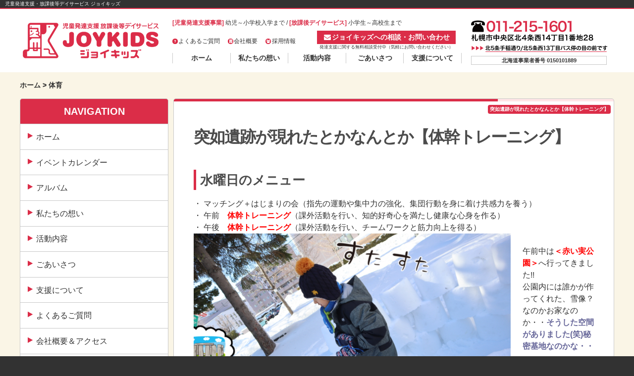

--- FILE ---
content_type: text/html; charset=UTF-8
request_url: https://joy-kids.net/archives/14020
body_size: 18899
content:
<!DOCTYPE html>
<html dir="ltr" lang="ja" prefix="og: https://ogp.me/ns#">
<head>
<meta charset="UTF-8">
<meta name="viewport" content="width=device-width, initial-scale=1">
<meta name="google-site-verification" content="Y_gp-C1vYq-HEEETMCI_NCmctp7yGF4bstgzR7UxyI4" />


	<meta name="viewport" content="width=device-width, initial-scale=1">
<link rel="profile" href="http://gmpg.org/xfn/11">
<link rel="pingback" href="https://joy-kids.net/wp/xmlrpc.php">

<title>突如遺跡が現れたとかなんとか【体幹トレーニング】 | JOYKIDS - ジョイキッズ</title>
	<style>img:is([sizes="auto" i], [sizes^="auto," i]) { contain-intrinsic-size: 3000px 1500px }</style>
	
		<!-- All in One SEO 4.5.1.1 - aioseo.com -->
		<meta name="description" content="突如遺跡が現れたとかなんとか【体幹トレーニング】" />
		<meta name="robots" content="max-image-preview:large" />
		<link rel="canonical" href="https://joy-kids.net/archives/14020" />
		<meta name="generator" content="All in One SEO (AIOSEO) 4.5.1.1" />
		<meta property="og:locale" content="ja_JP" />
		<meta property="og:site_name" content="JOYKIDS - ジョイキッズ" />
		<meta property="og:type" content="article" />
		<meta property="og:title" content="突如遺跡が現れたとかなんとか【体幹トレーニング】 | JOYKIDS - ジョイキッズ" />
		<meta property="og:description" content="突如遺跡が現れたとかなんとか【体幹トレーニング】" />
		<meta property="og:url" content="https://joy-kids.net/archives/14020" />
		<meta property="og:image" content="https://joy-kids.net/wp/wp-content/uploads/2022/01/IMG_0625.jpg" />
		<meta property="og:image:secure_url" content="https://joy-kids.net/wp/wp-content/uploads/2022/01/IMG_0625.jpg" />
		<meta property="og:image:width" content="1024" />
		<meta property="og:image:height" content="682" />
		<meta property="article:published_time" content="2022-01-20T02:31:52+00:00" />
		<meta property="article:modified_time" content="2022-01-20T02:31:57+00:00" />
		<meta name="twitter:card" content="summary" />
		<meta name="twitter:title" content="突如遺跡が現れたとかなんとか【体幹トレーニング】 | JOYKIDS - ジョイキッズ" />
		<meta name="twitter:description" content="突如遺跡が現れたとかなんとか【体幹トレーニング】" />
		<meta name="twitter:image" content="https://joy-kids.net/wp/wp-content/uploads/2022/01/IMG_0625.jpg" />
		<meta name="google" content="nositelinkssearchbox" />
		<script type="application/ld+json" class="aioseo-schema">
			{"@context":"https:\/\/schema.org","@graph":[{"@type":"Article","@id":"https:\/\/joy-kids.net\/archives\/14020#article","name":"\u7a81\u5982\u907a\u8de1\u304c\u73fe\u308c\u305f\u3068\u304b\u306a\u3093\u3068\u304b\u3010\u4f53\u5e79\u30c8\u30ec\u30fc\u30cb\u30f3\u30b0\u3011 | JOYKIDS - \u30b8\u30e7\u30a4\u30ad\u30c3\u30ba","headline":"\u7a81\u5982\u907a\u8de1\u304c\u73fe\u308c\u305f\u3068\u304b\u306a\u3093\u3068\u304b\u3010\u4f53\u5e79\u30c8\u30ec\u30fc\u30cb\u30f3\u30b0\u3011","author":{"@id":"https:\/\/joy-kids.net\/archives\/author\/jk_owner#author"},"publisher":{"@id":"https:\/\/joy-kids.net\/#organization"},"image":{"@type":"ImageObject","url":"https:\/\/i0.wp.com\/joy-kids.net\/wp\/wp-content\/uploads\/2022\/01\/IMG_0625.jpg?fit=1024%2C682&ssl=1","@id":"https:\/\/joy-kids.net\/archives\/14020\/#articleImage","width":1024,"height":682},"datePublished":"2022-01-20T02:31:52+09:00","dateModified":"2022-01-20T02:31:57+09:00","inLanguage":"ja","mainEntityOfPage":{"@id":"https:\/\/joy-kids.net\/archives\/14020#webpage"},"isPartOf":{"@id":"https:\/\/joy-kids.net\/archives\/14020#webpage"},"articleSection":"\u4f53\u80b2"},{"@type":"BreadcrumbList","@id":"https:\/\/joy-kids.net\/archives\/14020#breadcrumblist","itemListElement":[{"@type":"ListItem","@id":"https:\/\/joy-kids.net\/#listItem","position":1,"name":"\u5bb6"}]},{"@type":"Organization","@id":"https:\/\/joy-kids.net\/#organization","name":"JOYKIDS - \u30b8\u30e7\u30a4\u30ad\u30c3\u30ba","url":"https:\/\/joy-kids.net\/"},{"@type":"Person","@id":"https:\/\/joy-kids.net\/archives\/author\/jk_owner#author","url":"https:\/\/joy-kids.net\/archives\/author\/jk_owner","name":"jk_owner","image":{"@type":"ImageObject","@id":"https:\/\/joy-kids.net\/archives\/14020#authorImage","url":"https:\/\/secure.gravatar.com\/avatar\/2a3b2d0308434b3d24c28fc67e6aa334dbca6652e38bafdd1fd47243c20aa1cb?s=96&d=mm&r=g","width":96,"height":96,"caption":"jk_owner"}},{"@type":"WebPage","@id":"https:\/\/joy-kids.net\/archives\/14020#webpage","url":"https:\/\/joy-kids.net\/archives\/14020","name":"\u7a81\u5982\u907a\u8de1\u304c\u73fe\u308c\u305f\u3068\u304b\u306a\u3093\u3068\u304b\u3010\u4f53\u5e79\u30c8\u30ec\u30fc\u30cb\u30f3\u30b0\u3011 | JOYKIDS - \u30b8\u30e7\u30a4\u30ad\u30c3\u30ba","description":"\u7a81\u5982\u907a\u8de1\u304c\u73fe\u308c\u305f\u3068\u304b\u306a\u3093\u3068\u304b\u3010\u4f53\u5e79\u30c8\u30ec\u30fc\u30cb\u30f3\u30b0\u3011","inLanguage":"ja","isPartOf":{"@id":"https:\/\/joy-kids.net\/#website"},"breadcrumb":{"@id":"https:\/\/joy-kids.net\/archives\/14020#breadcrumblist"},"author":{"@id":"https:\/\/joy-kids.net\/archives\/author\/jk_owner#author"},"creator":{"@id":"https:\/\/joy-kids.net\/archives\/author\/jk_owner#author"},"datePublished":"2022-01-20T02:31:52+09:00","dateModified":"2022-01-20T02:31:57+09:00"},{"@type":"WebSite","@id":"https:\/\/joy-kids.net\/#website","url":"https:\/\/joy-kids.net\/","name":"JOYKIDS - \u30b8\u30e7\u30a4\u30ad\u30c3\u30ba","description":"\u5150\u7ae5\u767a\u9054\u652f\u63f4\u30fb\u653e\u8ab2\u5f8c\u7b49\u30c7\u30a4\u30b5\u30fc\u30d3\u30b9 \u30b8\u30e7\u30a4\u30ad\u30c3\u30ba","inLanguage":"ja","publisher":{"@id":"https:\/\/joy-kids.net\/#organization"}}]}
		</script>
		<!-- All in One SEO -->

<link rel='dns-prefetch' href='//secure.gravatar.com' />
<link rel='dns-prefetch' href='//stats.wp.com' />
<link rel='dns-prefetch' href='//v0.wordpress.com' />
<link rel='preconnect' href='//i0.wp.com' />
<link rel='preconnect' href='//c0.wp.com' />
<link rel="alternate" type="application/rss+xml" title="JOYKIDS - ジョイキッズ &raquo; フィード" href="https://joy-kids.net/feed" />
<link rel="alternate" type="application/rss+xml" title="JOYKIDS - ジョイキッズ &raquo; コメントフィード" href="https://joy-kids.net/comments/feed" />
<link rel="alternate" type="application/rss+xml" title="JOYKIDS - ジョイキッズ &raquo; 突如遺跡が現れたとかなんとか【体幹トレーニング】 のコメントのフィード" href="https://joy-kids.net/archives/14020/feed" />
<script type="text/javascript">
/* <![CDATA[ */
window._wpemojiSettings = {"baseUrl":"https:\/\/s.w.org\/images\/core\/emoji\/16.0.1\/72x72\/","ext":".png","svgUrl":"https:\/\/s.w.org\/images\/core\/emoji\/16.0.1\/svg\/","svgExt":".svg","source":{"concatemoji":"https:\/\/joy-kids.net\/wp\/wp-includes\/js\/wp-emoji-release.min.js?ver=6.8.3"}};
/*! This file is auto-generated */
!function(s,n){var o,i,e;function c(e){try{var t={supportTests:e,timestamp:(new Date).valueOf()};sessionStorage.setItem(o,JSON.stringify(t))}catch(e){}}function p(e,t,n){e.clearRect(0,0,e.canvas.width,e.canvas.height),e.fillText(t,0,0);var t=new Uint32Array(e.getImageData(0,0,e.canvas.width,e.canvas.height).data),a=(e.clearRect(0,0,e.canvas.width,e.canvas.height),e.fillText(n,0,0),new Uint32Array(e.getImageData(0,0,e.canvas.width,e.canvas.height).data));return t.every(function(e,t){return e===a[t]})}function u(e,t){e.clearRect(0,0,e.canvas.width,e.canvas.height),e.fillText(t,0,0);for(var n=e.getImageData(16,16,1,1),a=0;a<n.data.length;a++)if(0!==n.data[a])return!1;return!0}function f(e,t,n,a){switch(t){case"flag":return n(e,"\ud83c\udff3\ufe0f\u200d\u26a7\ufe0f","\ud83c\udff3\ufe0f\u200b\u26a7\ufe0f")?!1:!n(e,"\ud83c\udde8\ud83c\uddf6","\ud83c\udde8\u200b\ud83c\uddf6")&&!n(e,"\ud83c\udff4\udb40\udc67\udb40\udc62\udb40\udc65\udb40\udc6e\udb40\udc67\udb40\udc7f","\ud83c\udff4\u200b\udb40\udc67\u200b\udb40\udc62\u200b\udb40\udc65\u200b\udb40\udc6e\u200b\udb40\udc67\u200b\udb40\udc7f");case"emoji":return!a(e,"\ud83e\udedf")}return!1}function g(e,t,n,a){var r="undefined"!=typeof WorkerGlobalScope&&self instanceof WorkerGlobalScope?new OffscreenCanvas(300,150):s.createElement("canvas"),o=r.getContext("2d",{willReadFrequently:!0}),i=(o.textBaseline="top",o.font="600 32px Arial",{});return e.forEach(function(e){i[e]=t(o,e,n,a)}),i}function t(e){var t=s.createElement("script");t.src=e,t.defer=!0,s.head.appendChild(t)}"undefined"!=typeof Promise&&(o="wpEmojiSettingsSupports",i=["flag","emoji"],n.supports={everything:!0,everythingExceptFlag:!0},e=new Promise(function(e){s.addEventListener("DOMContentLoaded",e,{once:!0})}),new Promise(function(t){var n=function(){try{var e=JSON.parse(sessionStorage.getItem(o));if("object"==typeof e&&"number"==typeof e.timestamp&&(new Date).valueOf()<e.timestamp+604800&&"object"==typeof e.supportTests)return e.supportTests}catch(e){}return null}();if(!n){if("undefined"!=typeof Worker&&"undefined"!=typeof OffscreenCanvas&&"undefined"!=typeof URL&&URL.createObjectURL&&"undefined"!=typeof Blob)try{var e="postMessage("+g.toString()+"("+[JSON.stringify(i),f.toString(),p.toString(),u.toString()].join(",")+"));",a=new Blob([e],{type:"text/javascript"}),r=new Worker(URL.createObjectURL(a),{name:"wpTestEmojiSupports"});return void(r.onmessage=function(e){c(n=e.data),r.terminate(),t(n)})}catch(e){}c(n=g(i,f,p,u))}t(n)}).then(function(e){for(var t in e)n.supports[t]=e[t],n.supports.everything=n.supports.everything&&n.supports[t],"flag"!==t&&(n.supports.everythingExceptFlag=n.supports.everythingExceptFlag&&n.supports[t]);n.supports.everythingExceptFlag=n.supports.everythingExceptFlag&&!n.supports.flag,n.DOMReady=!1,n.readyCallback=function(){n.DOMReady=!0}}).then(function(){return e}).then(function(){var e;n.supports.everything||(n.readyCallback(),(e=n.source||{}).concatemoji?t(e.concatemoji):e.wpemoji&&e.twemoji&&(t(e.twemoji),t(e.wpemoji)))}))}((window,document),window._wpemojiSettings);
/* ]]> */
</script>
<link rel='stylesheet' id='ai1ec_style-css' href='//joy-kids.net/wp/wp-content/plugins/all-in-one-event-calendar/public/themes-ai1ec/vortex/css/ai1ec_parsed_css.css?ver=3.0.0' type='text/css' media='all' />
<style id='wp-emoji-styles-inline-css' type='text/css'>

	img.wp-smiley, img.emoji {
		display: inline !important;
		border: none !important;
		box-shadow: none !important;
		height: 1em !important;
		width: 1em !important;
		margin: 0 0.07em !important;
		vertical-align: -0.1em !important;
		background: none !important;
		padding: 0 !important;
	}
</style>
<link rel='stylesheet' id='wp-block-library-css' href='https://c0.wp.com/c/6.8.3/wp-includes/css/dist/block-library/style.min.css' type='text/css' media='all' />
<style id='classic-theme-styles-inline-css' type='text/css'>
/*! This file is auto-generated */
.wp-block-button__link{color:#fff;background-color:#32373c;border-radius:9999px;box-shadow:none;text-decoration:none;padding:calc(.667em + 2px) calc(1.333em + 2px);font-size:1.125em}.wp-block-file__button{background:#32373c;color:#fff;text-decoration:none}
</style>
<link rel='stylesheet' id='mediaelement-css' href='https://c0.wp.com/c/6.8.3/wp-includes/js/mediaelement/mediaelementplayer-legacy.min.css' type='text/css' media='all' />
<link rel='stylesheet' id='wp-mediaelement-css' href='https://c0.wp.com/c/6.8.3/wp-includes/js/mediaelement/wp-mediaelement.min.css' type='text/css' media='all' />
<style id='jetpack-sharing-buttons-style-inline-css' type='text/css'>
.jetpack-sharing-buttons__services-list{display:flex;flex-direction:row;flex-wrap:wrap;gap:0;list-style-type:none;margin:5px;padding:0}.jetpack-sharing-buttons__services-list.has-small-icon-size{font-size:12px}.jetpack-sharing-buttons__services-list.has-normal-icon-size{font-size:16px}.jetpack-sharing-buttons__services-list.has-large-icon-size{font-size:24px}.jetpack-sharing-buttons__services-list.has-huge-icon-size{font-size:36px}@media print{.jetpack-sharing-buttons__services-list{display:none!important}}.editor-styles-wrapper .wp-block-jetpack-sharing-buttons{gap:0;padding-inline-start:0}ul.jetpack-sharing-buttons__services-list.has-background{padding:1.25em 2.375em}
</style>
<style id='global-styles-inline-css' type='text/css'>
:root{--wp--preset--aspect-ratio--square: 1;--wp--preset--aspect-ratio--4-3: 4/3;--wp--preset--aspect-ratio--3-4: 3/4;--wp--preset--aspect-ratio--3-2: 3/2;--wp--preset--aspect-ratio--2-3: 2/3;--wp--preset--aspect-ratio--16-9: 16/9;--wp--preset--aspect-ratio--9-16: 9/16;--wp--preset--color--black: #000000;--wp--preset--color--cyan-bluish-gray: #abb8c3;--wp--preset--color--white: #ffffff;--wp--preset--color--pale-pink: #f78da7;--wp--preset--color--vivid-red: #cf2e2e;--wp--preset--color--luminous-vivid-orange: #ff6900;--wp--preset--color--luminous-vivid-amber: #fcb900;--wp--preset--color--light-green-cyan: #7bdcb5;--wp--preset--color--vivid-green-cyan: #00d084;--wp--preset--color--pale-cyan-blue: #8ed1fc;--wp--preset--color--vivid-cyan-blue: #0693e3;--wp--preset--color--vivid-purple: #9b51e0;--wp--preset--gradient--vivid-cyan-blue-to-vivid-purple: linear-gradient(135deg,rgba(6,147,227,1) 0%,rgb(155,81,224) 100%);--wp--preset--gradient--light-green-cyan-to-vivid-green-cyan: linear-gradient(135deg,rgb(122,220,180) 0%,rgb(0,208,130) 100%);--wp--preset--gradient--luminous-vivid-amber-to-luminous-vivid-orange: linear-gradient(135deg,rgba(252,185,0,1) 0%,rgba(255,105,0,1) 100%);--wp--preset--gradient--luminous-vivid-orange-to-vivid-red: linear-gradient(135deg,rgba(255,105,0,1) 0%,rgb(207,46,46) 100%);--wp--preset--gradient--very-light-gray-to-cyan-bluish-gray: linear-gradient(135deg,rgb(238,238,238) 0%,rgb(169,184,195) 100%);--wp--preset--gradient--cool-to-warm-spectrum: linear-gradient(135deg,rgb(74,234,220) 0%,rgb(151,120,209) 20%,rgb(207,42,186) 40%,rgb(238,44,130) 60%,rgb(251,105,98) 80%,rgb(254,248,76) 100%);--wp--preset--gradient--blush-light-purple: linear-gradient(135deg,rgb(255,206,236) 0%,rgb(152,150,240) 100%);--wp--preset--gradient--blush-bordeaux: linear-gradient(135deg,rgb(254,205,165) 0%,rgb(254,45,45) 50%,rgb(107,0,62) 100%);--wp--preset--gradient--luminous-dusk: linear-gradient(135deg,rgb(255,203,112) 0%,rgb(199,81,192) 50%,rgb(65,88,208) 100%);--wp--preset--gradient--pale-ocean: linear-gradient(135deg,rgb(255,245,203) 0%,rgb(182,227,212) 50%,rgb(51,167,181) 100%);--wp--preset--gradient--electric-grass: linear-gradient(135deg,rgb(202,248,128) 0%,rgb(113,206,126) 100%);--wp--preset--gradient--midnight: linear-gradient(135deg,rgb(2,3,129) 0%,rgb(40,116,252) 100%);--wp--preset--font-size--small: 13px;--wp--preset--font-size--medium: 20px;--wp--preset--font-size--large: 36px;--wp--preset--font-size--x-large: 42px;--wp--preset--spacing--20: 0.44rem;--wp--preset--spacing--30: 0.67rem;--wp--preset--spacing--40: 1rem;--wp--preset--spacing--50: 1.5rem;--wp--preset--spacing--60: 2.25rem;--wp--preset--spacing--70: 3.38rem;--wp--preset--spacing--80: 5.06rem;--wp--preset--shadow--natural: 6px 6px 9px rgba(0, 0, 0, 0.2);--wp--preset--shadow--deep: 12px 12px 50px rgba(0, 0, 0, 0.4);--wp--preset--shadow--sharp: 6px 6px 0px rgba(0, 0, 0, 0.2);--wp--preset--shadow--outlined: 6px 6px 0px -3px rgba(255, 255, 255, 1), 6px 6px rgba(0, 0, 0, 1);--wp--preset--shadow--crisp: 6px 6px 0px rgba(0, 0, 0, 1);}:where(.is-layout-flex){gap: 0.5em;}:where(.is-layout-grid){gap: 0.5em;}body .is-layout-flex{display: flex;}.is-layout-flex{flex-wrap: wrap;align-items: center;}.is-layout-flex > :is(*, div){margin: 0;}body .is-layout-grid{display: grid;}.is-layout-grid > :is(*, div){margin: 0;}:where(.wp-block-columns.is-layout-flex){gap: 2em;}:where(.wp-block-columns.is-layout-grid){gap: 2em;}:where(.wp-block-post-template.is-layout-flex){gap: 1.25em;}:where(.wp-block-post-template.is-layout-grid){gap: 1.25em;}.has-black-color{color: var(--wp--preset--color--black) !important;}.has-cyan-bluish-gray-color{color: var(--wp--preset--color--cyan-bluish-gray) !important;}.has-white-color{color: var(--wp--preset--color--white) !important;}.has-pale-pink-color{color: var(--wp--preset--color--pale-pink) !important;}.has-vivid-red-color{color: var(--wp--preset--color--vivid-red) !important;}.has-luminous-vivid-orange-color{color: var(--wp--preset--color--luminous-vivid-orange) !important;}.has-luminous-vivid-amber-color{color: var(--wp--preset--color--luminous-vivid-amber) !important;}.has-light-green-cyan-color{color: var(--wp--preset--color--light-green-cyan) !important;}.has-vivid-green-cyan-color{color: var(--wp--preset--color--vivid-green-cyan) !important;}.has-pale-cyan-blue-color{color: var(--wp--preset--color--pale-cyan-blue) !important;}.has-vivid-cyan-blue-color{color: var(--wp--preset--color--vivid-cyan-blue) !important;}.has-vivid-purple-color{color: var(--wp--preset--color--vivid-purple) !important;}.has-black-background-color{background-color: var(--wp--preset--color--black) !important;}.has-cyan-bluish-gray-background-color{background-color: var(--wp--preset--color--cyan-bluish-gray) !important;}.has-white-background-color{background-color: var(--wp--preset--color--white) !important;}.has-pale-pink-background-color{background-color: var(--wp--preset--color--pale-pink) !important;}.has-vivid-red-background-color{background-color: var(--wp--preset--color--vivid-red) !important;}.has-luminous-vivid-orange-background-color{background-color: var(--wp--preset--color--luminous-vivid-orange) !important;}.has-luminous-vivid-amber-background-color{background-color: var(--wp--preset--color--luminous-vivid-amber) !important;}.has-light-green-cyan-background-color{background-color: var(--wp--preset--color--light-green-cyan) !important;}.has-vivid-green-cyan-background-color{background-color: var(--wp--preset--color--vivid-green-cyan) !important;}.has-pale-cyan-blue-background-color{background-color: var(--wp--preset--color--pale-cyan-blue) !important;}.has-vivid-cyan-blue-background-color{background-color: var(--wp--preset--color--vivid-cyan-blue) !important;}.has-vivid-purple-background-color{background-color: var(--wp--preset--color--vivid-purple) !important;}.has-black-border-color{border-color: var(--wp--preset--color--black) !important;}.has-cyan-bluish-gray-border-color{border-color: var(--wp--preset--color--cyan-bluish-gray) !important;}.has-white-border-color{border-color: var(--wp--preset--color--white) !important;}.has-pale-pink-border-color{border-color: var(--wp--preset--color--pale-pink) !important;}.has-vivid-red-border-color{border-color: var(--wp--preset--color--vivid-red) !important;}.has-luminous-vivid-orange-border-color{border-color: var(--wp--preset--color--luminous-vivid-orange) !important;}.has-luminous-vivid-amber-border-color{border-color: var(--wp--preset--color--luminous-vivid-amber) !important;}.has-light-green-cyan-border-color{border-color: var(--wp--preset--color--light-green-cyan) !important;}.has-vivid-green-cyan-border-color{border-color: var(--wp--preset--color--vivid-green-cyan) !important;}.has-pale-cyan-blue-border-color{border-color: var(--wp--preset--color--pale-cyan-blue) !important;}.has-vivid-cyan-blue-border-color{border-color: var(--wp--preset--color--vivid-cyan-blue) !important;}.has-vivid-purple-border-color{border-color: var(--wp--preset--color--vivid-purple) !important;}.has-vivid-cyan-blue-to-vivid-purple-gradient-background{background: var(--wp--preset--gradient--vivid-cyan-blue-to-vivid-purple) !important;}.has-light-green-cyan-to-vivid-green-cyan-gradient-background{background: var(--wp--preset--gradient--light-green-cyan-to-vivid-green-cyan) !important;}.has-luminous-vivid-amber-to-luminous-vivid-orange-gradient-background{background: var(--wp--preset--gradient--luminous-vivid-amber-to-luminous-vivid-orange) !important;}.has-luminous-vivid-orange-to-vivid-red-gradient-background{background: var(--wp--preset--gradient--luminous-vivid-orange-to-vivid-red) !important;}.has-very-light-gray-to-cyan-bluish-gray-gradient-background{background: var(--wp--preset--gradient--very-light-gray-to-cyan-bluish-gray) !important;}.has-cool-to-warm-spectrum-gradient-background{background: var(--wp--preset--gradient--cool-to-warm-spectrum) !important;}.has-blush-light-purple-gradient-background{background: var(--wp--preset--gradient--blush-light-purple) !important;}.has-blush-bordeaux-gradient-background{background: var(--wp--preset--gradient--blush-bordeaux) !important;}.has-luminous-dusk-gradient-background{background: var(--wp--preset--gradient--luminous-dusk) !important;}.has-pale-ocean-gradient-background{background: var(--wp--preset--gradient--pale-ocean) !important;}.has-electric-grass-gradient-background{background: var(--wp--preset--gradient--electric-grass) !important;}.has-midnight-gradient-background{background: var(--wp--preset--gradient--midnight) !important;}.has-small-font-size{font-size: var(--wp--preset--font-size--small) !important;}.has-medium-font-size{font-size: var(--wp--preset--font-size--medium) !important;}.has-large-font-size{font-size: var(--wp--preset--font-size--large) !important;}.has-x-large-font-size{font-size: var(--wp--preset--font-size--x-large) !important;}
:where(.wp-block-post-template.is-layout-flex){gap: 1.25em;}:where(.wp-block-post-template.is-layout-grid){gap: 1.25em;}
:where(.wp-block-columns.is-layout-flex){gap: 2em;}:where(.wp-block-columns.is-layout-grid){gap: 2em;}
:root :where(.wp-block-pullquote){font-size: 1.5em;line-height: 1.6;}
</style>
<link rel='stylesheet' id='contact-form-7-css' href='https://joy-kids.net/wp/wp-content/plugins/contact-form-7/includes/css/styles.css?ver=6.1.4' type='text/css' media='all' />
<link rel='stylesheet' id='joykids-style-css' href='https://joy-kids.net/wp/wp-content/themes/joykids/style.css?ver=6.8.3' type='text/css' media='all' />
<link rel='stylesheet' id='wp-pagenavi-css' href='https://joy-kids.net/wp/wp-content/plugins/wp-pagenavi/pagenavi-css.css?ver=2.70' type='text/css' media='all' />
<link rel="https://api.w.org/" href="https://joy-kids.net/wp-json/" /><link rel="alternate" title="JSON" type="application/json" href="https://joy-kids.net/wp-json/wp/v2/posts/14020" /><link rel="EditURI" type="application/rsd+xml" title="RSD" href="https://joy-kids.net/wp/xmlrpc.php?rsd" />
<meta name="generator" content="WordPress 6.8.3" />
<link rel='shortlink' href='https://wp.me/p69FPW-3E8' />
<link rel="alternate" title="oEmbed (JSON)" type="application/json+oembed" href="https://joy-kids.net/wp-json/oembed/1.0/embed?url=https%3A%2F%2Fjoy-kids.net%2Farchives%2F14020" />
<link rel="alternate" title="oEmbed (XML)" type="text/xml+oembed" href="https://joy-kids.net/wp-json/oembed/1.0/embed?url=https%3A%2F%2Fjoy-kids.net%2Farchives%2F14020&#038;format=xml" />
	<style>img#wpstats{display:none}</style>
		<!-- All in one Favicon 4.8 --><link rel="icon" href="https://joy-kids.net/wp/img/icon/favicon.png" type="image/png"/>
<link rel="apple-touch-icon" href="https://joy-kids.net/wp/img/icon/favicon.png" />

<!-- Jetpack Open Graph Tags -->
<meta property="og:type" content="article" />
<meta property="og:title" content="突如遺跡が現れたとかなんとか【体幹トレーニング】" />
<meta property="og:url" content="https://joy-kids.net/archives/14020" />
<meta property="og:description" content="突如遺跡が現れたとかなんとか【体幹トレーニング】" />
<meta property="article:published_time" content="2022-01-20T02:31:52+00:00" />
<meta property="article:modified_time" content="2022-01-20T02:31:57+00:00" />
<meta property="og:site_name" content="JOYKIDS - ジョイキッズ" />
<meta property="og:image" content="https://joy-kids.net/wp/wp-content/uploads/2022/01/IMG_0683.jpg" />
<meta property="og:image:width" content="1024" />
<meta property="og:image:height" content="682" />
<meta property="og:image:alt" content="" />
<meta property="og:locale" content="ja_JP" />
<meta name="twitter:text:title" content="突如遺跡が現れたとかなんとか【体幹トレーニング】" />
<meta name="twitter:image" content="https://joy-kids.net/wp/wp-content/uploads/2022/01/IMG_0683.jpg?w=640" />
<meta name="twitter:card" content="summary_large_image" />

<!-- End Jetpack Open Graph Tags -->

<!--jQuery-->
<script src="//ajax.googleapis.com/ajax/libs/jquery/1.11.0/jquery.min.js"></script>

<!--jQuery UI-->
<link rel="stylesheet" href="//ajax.googleapis.com/ajax/libs/jqueryui/1.10.4/themes/smoothness/jquery-ui.css" />
<script src="//ajax.googleapis.com/ajax/libs/jqueryui/1.10.4/jquery-ui.min.js"></script>

<!--Font Awesome-->
<link href="https://joy-kids.net/wp/wp-content/themes/joykids/font-awesome-4.3.0/css/font-awesome.min.css" rel="stylesheet">


<link href='http://fonts.googleapis.com/css?family=Open+Sans+Condensed:700' rel='stylesheet' type='text/css'>

<!--maincss busting-->
<link href="https://joy-kids.net/wp/wp-content/themes/joykids/style.css?1712625374" rel="stylesheet" type="text/css">

<!--Additional Stylesheet-->
<link href="https://joy-kids.net/wp/wp-content/themes/joykids/layouts/additional.css?1712209304" rel="stylesheet" type="text/css" media="screen">



<div id="fb-root"></div>
<script>(function(d, s, id) {
  var js, fjs = d.getElementsByTagName(s)[0];
  if (d.getElementById(id)) return;
  js = d.createElement(s); js.id = id;
  js.src = "//connect.facebook.net/ja_JP/sdk.js#xfbml=1&version=v2.3";
  fjs.parentNode.insertBefore(js, fjs);
}(document, 'script', 'facebook-jssdk'));</script><!--インクルード-->
<!--サイトのURL-->
<!--テーマディレクトリ指定-->



</head>

<body class="wp-singular post-template-default single single-post postid-14020 single-format-standard wp-theme-joykids metaslider-plugin">
<div id="page" class="hfeed site">
	<a class="skip-link screen-reader-text" href="#content">Skip to content</a>

	<header id="masthead" class="site-header" role="banner">
		
		
        
        <h1>児童発達支援・放課後等デイサービス ジョイキッズ</h1>
        <div class="sitewidth">
            <div class="headcell1">
                <a href="https://joy-kids.net/" rel="home">
                <img src="https://joy-kids.net/wp/img/logo.png" title="JOYKIDS &#8211; ジョイキッズ">
                </a>
            </div>
            <div class="headcell2">
                
                <div><span>[児童発達支援事業]</span>&nbsp;幼児～小学校入学まで / <span>[放課後デイサービス]</span>&nbsp;小学生～高校生まで</div>
                <div class="submenu01">
                    <div>
                        <a href="https://joy-kids.net/wp/よくあるご質問"><i class="fa fa-question fa-fw"></i>よくあるご質問</a>
                        <a href="https://joy-kids.net/wp/会社概要"><i class="fa fa-building fa-fw"></i>会社概要</a>
                        <a href="https://joy-kids.net/wp/採用情報"><i class="fa fa-group fa-fw"></i>採用情報</a>
                    </div>
                    <div class="top_contact">
                    	<a href="https://joy-kids.net/wp/お問合せ">
                        <i class="fa fa-envelope fa-fw"></i>ジョイキッズへの相談・お問い合わせ</a>
                    	<div>発達支援に関する無料相談受付中（気軽にお問い合わせください）</div>
                    </div>
                </div>
                
                <nav id="site-navigation" class="main-navigation" role="navigation">
                    <button class="menu-toggle" aria-controls="primary-menu" aria-expanded="false">コンテンツ</button>
                    <div class="menu-mainmenu-container"><ul id="primary-menu" class="menu"><li id="menu-item-5" class="menu-item menu-item-type-custom menu-item-object-custom menu-item-home menu-item-5"><a href="https://joy-kids.net/">ホーム</a></li>
<li id="menu-item-27" class="menu-item menu-item-type-post_type menu-item-object-page menu-item-27"><a href="https://joy-kids.net/%e7%a7%81%e3%81%9f%e3%81%a1%e3%81%ae%e6%83%b3%e3%81%84">私たちの想い</a></li>
<li id="menu-item-26" class="menu-item menu-item-type-post_type menu-item-object-page menu-item-26"><a href="https://joy-kids.net/%e6%b4%bb%e5%8b%95%e5%86%85%e5%ae%b9">活動内容</a></li>
<li id="menu-item-41" class="menu-item menu-item-type-post_type menu-item-object-page menu-item-41"><a href="https://joy-kids.net/%e3%81%94%e3%81%82%e3%81%84%e3%81%95%e3%81%a4">ごあいさつ</a></li>
<li id="menu-item-16929" class="menu-item menu-item-type-post_type menu-item-object-page menu-item-16929"><a href="https://joy-kids.net/%e6%94%af%e6%8f%b4%e3%81%ab%e3%81%a4%e3%81%84%e3%81%a6">支援について</a></li>
</ul></div>                </nav><!-- #site-navigation -->
                
            </div>
            <div class="headcell3"><a href="tel:0112151601"><img src="https://joy-kids.net/wp/img/jk_address55.png"></a><a href="https://www.google.co.jp/maps/place/%E3%80%92060-0004+%E5%8C%97%E6%B5%B7%E9%81%93%E6%9C%AD%E5%B9%8C%E5%B8%82%E4%B8%AD%E5%A4%AE%E5%8C%BA%E5%8C%97%EF%BC%94%E6%9D%A1%E8%A5%BF%EF%BC%91%EF%BC%94%E4%B8%81%E7%9B%AE%EF%BC%91/@43.0641505,141.3343002,17z/data=!3m1!4b1!4m2!3m1!1s0x5f0b29a2daa6bb33:0x61ce98a405c441fb" target="_blank"><img src="https://joy-kids.net/wp/img/jk_address25.png"></a>
            
            <div class="busnum">北海道事業者番号&nbsp;0150101889</div>
            </div>
        </div>
	
    
    
    </header><!-- #masthead -->

	<div id="content" class="site-content maincolumn">
		<div class="breadcrumb sitewidth"><div id="breadcrumb" class="cf"><div itemscope itemtype="http://data-vocabulary.org/Breadcrumb"><a href="https://joy-kids.net" itemprop="url"><span itemprop="title">ホーム</span></a> &gt;</div><div itemscope itemtype="http://data-vocabulary.org/Breadcrumb"><a href="https://joy-kids.net/archives/category/category04" itemprop="url"><span itemprop="title">体育</span></a></div></div></div>
    
    
    
    <div id="primary" class="content-area sitewidth">
		<div class="f_boxwrap">
        	<div class="f_box bw300 bord-none">
            	<dl class="leftnavigation">
                	<dt>NAVIGATION</dt>
                    
                    
<div id="secondary" class="widget-area" role="complementary">
	<aside id="nav_menu-2" class="widget widget_nav_menu"><div class="menu-side-menu-container"><ul id="menu-side-menu" class="menu"><li id="menu-item-10" class="menu-item menu-item-type-custom menu-item-object-custom menu-item-home menu-item-10"><a href="https://joy-kids.net/">ホーム</a></li>
<li id="menu-item-124" class="menu-item menu-item-type-post_type menu-item-object-page menu-item-124"><a href="https://joy-kids.net/%e3%82%a4%e3%83%99%e3%83%b3%e3%83%88%e3%82%ab%e3%83%ac%e3%83%b3%e3%83%80%e3%83%bc">イベントカレンダー</a></li>
<li id="menu-item-413" class="menu-item menu-item-type-post_type menu-item-object-page menu-item-413"><a href="https://joy-kids.net/album">アルバム</a></li>
<li id="menu-item-29" class="menu-item menu-item-type-post_type menu-item-object-page menu-item-29"><a href="https://joy-kids.net/%e7%a7%81%e3%81%9f%e3%81%a1%e3%81%ae%e6%83%b3%e3%81%84">私たちの想い</a></li>
<li id="menu-item-28" class="menu-item menu-item-type-post_type menu-item-object-page menu-item-28"><a href="https://joy-kids.net/%e6%b4%bb%e5%8b%95%e5%86%85%e5%ae%b9">活動内容</a></li>
<li id="menu-item-39" class="menu-item menu-item-type-post_type menu-item-object-page menu-item-39"><a href="https://joy-kids.net/%e3%81%94%e3%81%82%e3%81%84%e3%81%95%e3%81%a4">ごあいさつ</a></li>
<li id="menu-item-16927" class="menu-item menu-item-type-post_type menu-item-object-page menu-item-16927"><a href="https://joy-kids.net/%e6%94%af%e6%8f%b4%e3%81%ab%e3%81%a4%e3%81%84%e3%81%a6">支援について</a></li>
<li id="menu-item-100" class="menu-item menu-item-type-post_type menu-item-object-page menu-item-100"><a href="https://joy-kids.net/%e3%82%88%e3%81%8f%e3%81%82%e3%82%8b%e3%81%94%e8%b3%aa%e5%95%8f">よくあるご質問</a></li>
<li id="menu-item-80" class="menu-item menu-item-type-post_type menu-item-object-page menu-item-80"><a href="https://joy-kids.net/%e4%bc%9a%e7%a4%be%e6%a6%82%e8%a6%81">会社概要＆アクセス</a></li>
<li id="menu-item-123" class="menu-item menu-item-type-post_type menu-item-object-page menu-item-123"><a href="https://joy-kids.net/%e6%8e%a1%e7%94%a8%e6%83%85%e5%a0%b1">採用情報</a></li>
<li id="menu-item-18003" class="menu-item menu-item-type-post_type menu-item-object-page menu-item-18003"><a href="https://joy-kids.net/%e3%81%8a%e5%95%8f%e5%90%88%e3%81%9b">お問い合わせ</a></li>
</ul></div></aside><aside id="search-2" class="widget widget_search"><form role="search" method="get" class="search-form" action="https://joy-kids.net/">
				<label>
					<span class="screen-reader-text">検索:</span>
					<input type="search" class="search-field" placeholder="検索&hellip;" value="" name="s" />
				</label>
				<input type="submit" class="search-submit" value="検索" />
			</form></aside>
		<aside id="recent-posts-2" class="widget widget_recent_entries">
		<h1 class="widget-title">更新情報</h1>
		<ul>
											<li>
					<a href="https://joy-kids.net/archives/18104">モームリ!?音速ソリ体験to干支作り【冬休み体験】</a>
											<span class="post-date">2026年1月15日</span>
									</li>
											<li>
					<a href="https://joy-kids.net/archives/18096">オーナメント作りでまさかのキャラ【制作＋LEGO】</a>
											<span class="post-date">2025年12月19日</span>
									</li>
											<li>
					<a href="https://joy-kids.net/archives/18087">HOP STEP勉強時間は・・ありまぁす！【体幹トレーニング＋英会話】</a>
											<span class="post-date">2025年12月5日</span>
									</li>
											<li>
					<a href="https://joy-kids.net/archives/18072">走れメロス！友のために【体幹トレーニング】</a>
											<span class="post-date">2025年12月4日</span>
									</li>
											<li>
					<a href="https://joy-kids.net/archives/18064">滑ったら恐い!滑るのは楽しい!!な〜んだ【イベント】</a>
											<span class="post-date">2025年11月25日</span>
									</li>
					</ul>

		</aside><aside id="widget_contact_info-2" class="widget widget_contact_info"><h1 class="widget-title">場所と連絡先</h1><div itemscope itemtype="http://schema.org/LocalBusiness"><iframe width="600"  height="216" frameborder="0" src="https://www.google.com/maps/embed/v1/place?q=%E3%80%92060-0004%E3%80%80%E6%9C%AD%E5%B9%8C%E5%B8%82%E4%B8%AD%E5%A4%AE%E5%8C%BA%E5%8C%974%E6%9D%A1%E8%A5%BF14%E4%B8%81%E7%9B%AE1%E7%95%AA%E5%9C%B028%E3%80%80FIOORE&#038;key=AIzaSyAEPChufZW4wpfscR__XhyCZglF4Nc9s-s" title="Google Map Embed" class="contact-map"></iframe><div class="confit-address" itemscope itemtype="http://schema.org/PostalAddress" itemprop="address"><a href="https://maps.google.com/maps?z=16&#038;q=%E3%80%92060-0004%E3%80%80%E6%9C%AD%E5%B9%8C%E5%B8%82%E4%B8%AD%E5%A4%AE%E5%8C%BA%E5%8C%974%E6%9D%A1%E8%A5%BF14%E4%B8%81%E7%9B%AE1%E7%95%AA%E5%9C%B028%E3%80%80fioore" target="_blank" rel="noopener noreferrer">〒060-0004　札幌市中央区北4条西14丁目1番地28　FIOORE</a></div><div class="confit-phone"><span itemprop="telephone">[電話番号] 011-215-1601</span></div><div class="confit-hours" itemprop="openingHours">[営業時間] 9:00～18:00</div></div></aside><aside id="categories-2" class="widget widget_categories"><h1 class="widget-title">カテゴリー</h1>
			<ul>
					<li class="cat-item cat-item-16"><a href="https://joy-kids.net/archives/category/category06">制作</a>
</li>
	<li class="cat-item cat-item-14"><a href="https://joy-kids.net/archives/category/category07">制作活動</a>
</li>
	<li class="cat-item cat-item-5"><a href="https://joy-kids.net/archives/category/category01">新着情報</a>
</li>
	<li class="cat-item cat-item-6"><a href="https://joy-kids.net/archives/category/category02">メディア</a>
</li>
	<li class="cat-item cat-item-7"><a href="https://joy-kids.net/archives/category/category03">知育</a>
</li>
	<li class="cat-item cat-item-8"><a href="https://joy-kids.net/archives/category/category04">体育</a>
</li>
	<li class="cat-item cat-item-9"><a href="https://joy-kids.net/archives/category/category05">ソーシャル</a>
</li>
	<li class="cat-item cat-item-1"><a href="https://joy-kids.net/archives/category/category00">その他</a>
</li>
			</ul>

			</aside>    
</div><!-- #secondary -->
                </dl>
            </div>
            <div class="f_box bw890">
            
                <main id="main" class="site-main" role="main">
                
				                    
<article id="post-14020" class="post-14020 post type-post status-publish format-standard hentry category-category04">
	<header class="entry-header">
		<h1 class="entry-title">突如遺跡が現れたとかなんとか【体幹トレーニング】</h1>        <h2 class="entry-title">突如遺跡が現れたとかなんとか【体幹トレーニング】</h2>
		
	</header><!-- .entry-header -->

	<div class="entry-content">
		<h3>水曜日のメニュー</h3>
<p>・ マッチング＋はじまりの会（指先の運動や集中力の強化、集団行動を身に着け共感力を養う）<br />
・ 午前　<span style="color: #ff0000;"><strong>体幹トレーニング</strong></span>（課外活動を行い、知的好奇心を満たし健康な心身を作る）<br />
・ 午後　<span style="color: #ff0000;"><strong>体幹トレーニング</strong></span>（課外活動を行い、チームワークと筋力向上を得る）<br />
<img data-recalc-dims="1" fetchpriority="high" decoding="async" data-attachment-id="14021" data-permalink="https://joy-kids.net/archives/14020/img_0625" data-orig-file="https://i0.wp.com/joy-kids.net/wp/wp-content/uploads/2022/01/IMG_0625.jpg?fit=1024%2C682&amp;ssl=1" data-orig-size="1024,682" data-comments-opened="1" data-image-meta="{&quot;aperture&quot;:&quot;0&quot;,&quot;credit&quot;:&quot;&quot;,&quot;camera&quot;:&quot;&quot;,&quot;caption&quot;:&quot;&quot;,&quot;created_timestamp&quot;:&quot;0&quot;,&quot;copyright&quot;:&quot;&quot;,&quot;focal_length&quot;:&quot;0&quot;,&quot;iso&quot;:&quot;0&quot;,&quot;shutter_speed&quot;:&quot;0&quot;,&quot;title&quot;:&quot;&quot;,&quot;orientation&quot;:&quot;0&quot;}" data-image-title="IMG_0625" data-image-description="" data-image-caption="" data-medium-file="https://i0.wp.com/joy-kids.net/wp/wp-content/uploads/2022/01/IMG_0625.jpg?fit=300%2C200&amp;ssl=1" data-large-file="https://i0.wp.com/joy-kids.net/wp/wp-content/uploads/2022/01/IMG_0625.jpg?fit=640%2C426&amp;ssl=1" class="alignleft size-full wp-image-14021" src="https://i0.wp.com/joy-kids.net/wp/wp-content/uploads/2022/01/IMG_0625.jpg?resize=640%2C426&#038;ssl=1" alt="" width="640" height="426" srcset="https://i0.wp.com/joy-kids.net/wp/wp-content/uploads/2022/01/IMG_0625.jpg?w=1024&amp;ssl=1 1024w, https://i0.wp.com/joy-kids.net/wp/wp-content/uploads/2022/01/IMG_0625.jpg?resize=300%2C200&amp;ssl=1 300w, https://i0.wp.com/joy-kids.net/wp/wp-content/uploads/2022/01/IMG_0625.jpg?resize=768%2C512&amp;ssl=1 768w" sizes="(max-width: 640px) 100vw, 640px" /><br />
午前中は<span style="color: #ff0000;"><strong>＜赤い実公園＞</strong></span>へ行ってきました!!<br />
公園内には誰かが作ってくれた、雪像？なのかお家なのか・・<span style="color: #666699;"><strong>そうした空間がありました(笑)秘密基地なのかな・・</strong></span><br />
<img data-recalc-dims="1" decoding="async" data-attachment-id="14022" data-permalink="https://joy-kids.net/archives/14020/img_0638" data-orig-file="https://i0.wp.com/joy-kids.net/wp/wp-content/uploads/2022/01/IMG_0638.jpg?fit=1024%2C682&amp;ssl=1" data-orig-size="1024,682" data-comments-opened="1" data-image-meta="{&quot;aperture&quot;:&quot;0&quot;,&quot;credit&quot;:&quot;&quot;,&quot;camera&quot;:&quot;&quot;,&quot;caption&quot;:&quot;&quot;,&quot;created_timestamp&quot;:&quot;0&quot;,&quot;copyright&quot;:&quot;&quot;,&quot;focal_length&quot;:&quot;0&quot;,&quot;iso&quot;:&quot;0&quot;,&quot;shutter_speed&quot;:&quot;0&quot;,&quot;title&quot;:&quot;&quot;,&quot;orientation&quot;:&quot;0&quot;}" data-image-title="IMG_0638" data-image-description="" data-image-caption="" data-medium-file="https://i0.wp.com/joy-kids.net/wp/wp-content/uploads/2022/01/IMG_0638.jpg?fit=300%2C200&amp;ssl=1" data-large-file="https://i0.wp.com/joy-kids.net/wp/wp-content/uploads/2022/01/IMG_0638.jpg?fit=640%2C426&amp;ssl=1" class="alignleft size-full wp-image-14022" src="https://i0.wp.com/joy-kids.net/wp/wp-content/uploads/2022/01/IMG_0638.jpg?resize=640%2C426&#038;ssl=1" alt="" width="640" height="426" srcset="https://i0.wp.com/joy-kids.net/wp/wp-content/uploads/2022/01/IMG_0638.jpg?w=1024&amp;ssl=1 1024w, https://i0.wp.com/joy-kids.net/wp/wp-content/uploads/2022/01/IMG_0638.jpg?resize=300%2C200&amp;ssl=1 300w, https://i0.wp.com/joy-kids.net/wp/wp-content/uploads/2022/01/IMG_0638.jpg?resize=768%2C512&amp;ssl=1 768w" sizes="(max-width: 640px) 100vw, 640px" /><br />
散策後はソリ遊び。<span style="color: #ff0000;"><strong>たま〜にクルマが横断するのでそこだけ気をつけたいですね！</strong></span><br />
冬休みも終わり<span style="color: #ff6600;"><strong>ほぼ貸切状態ですのでお近くの方は是非訪れてみてはいかがでしょうか〜〜</strong></span><br />
<img data-recalc-dims="1" decoding="async" data-attachment-id="14024" data-permalink="https://joy-kids.net/archives/14020/img_0683" data-orig-file="https://i0.wp.com/joy-kids.net/wp/wp-content/uploads/2022/01/IMG_0683.jpg?fit=1024%2C682&amp;ssl=1" data-orig-size="1024,682" data-comments-opened="1" data-image-meta="{&quot;aperture&quot;:&quot;0&quot;,&quot;credit&quot;:&quot;&quot;,&quot;camera&quot;:&quot;&quot;,&quot;caption&quot;:&quot;&quot;,&quot;created_timestamp&quot;:&quot;0&quot;,&quot;copyright&quot;:&quot;&quot;,&quot;focal_length&quot;:&quot;0&quot;,&quot;iso&quot;:&quot;0&quot;,&quot;shutter_speed&quot;:&quot;0&quot;,&quot;title&quot;:&quot;&quot;,&quot;orientation&quot;:&quot;0&quot;}" data-image-title="IMG_0683" data-image-description="" data-image-caption="" data-medium-file="https://i0.wp.com/joy-kids.net/wp/wp-content/uploads/2022/01/IMG_0683.jpg?fit=300%2C200&amp;ssl=1" data-large-file="https://i0.wp.com/joy-kids.net/wp/wp-content/uploads/2022/01/IMG_0683.jpg?fit=640%2C426&amp;ssl=1" class="alignleft size-full wp-image-14024" src="https://i0.wp.com/joy-kids.net/wp/wp-content/uploads/2022/01/IMG_0683.jpg?resize=640%2C426&#038;ssl=1" alt="" width="640" height="426" srcset="https://i0.wp.com/joy-kids.net/wp/wp-content/uploads/2022/01/IMG_0683.jpg?w=1024&amp;ssl=1 1024w, https://i0.wp.com/joy-kids.net/wp/wp-content/uploads/2022/01/IMG_0683.jpg?resize=300%2C200&amp;ssl=1 300w, https://i0.wp.com/joy-kids.net/wp/wp-content/uploads/2022/01/IMG_0683.jpg?resize=768%2C512&amp;ssl=1 768w" sizes="(max-width: 640px) 100vw, 640px" /><br />
午後は<span style="color: #008000;"><strong>＜二中公園＞</strong></span>へ行ってきました！こちらは赤い実公園ほど傾斜はありませんが、<span style="color: #ff99cc;"><strong>その分クルマも来ませんし</strong></span><br />
<span style="color: #ff99cc;"><strong>小さな児童でも怪我なく滑ることができるのでオススメかも知れません。</strong></span><br />
<img data-recalc-dims="1" loading="lazy" decoding="async" data-attachment-id="14023" data-permalink="https://joy-kids.net/archives/14020/img_0672" data-orig-file="https://i0.wp.com/joy-kids.net/wp/wp-content/uploads/2022/01/IMG_0672.jpg?fit=1024%2C682&amp;ssl=1" data-orig-size="1024,682" data-comments-opened="1" data-image-meta="{&quot;aperture&quot;:&quot;0&quot;,&quot;credit&quot;:&quot;&quot;,&quot;camera&quot;:&quot;&quot;,&quot;caption&quot;:&quot;&quot;,&quot;created_timestamp&quot;:&quot;0&quot;,&quot;copyright&quot;:&quot;&quot;,&quot;focal_length&quot;:&quot;0&quot;,&quot;iso&quot;:&quot;0&quot;,&quot;shutter_speed&quot;:&quot;0&quot;,&quot;title&quot;:&quot;&quot;,&quot;orientation&quot;:&quot;0&quot;}" data-image-title="IMG_0672" data-image-description="" data-image-caption="" data-medium-file="https://i0.wp.com/joy-kids.net/wp/wp-content/uploads/2022/01/IMG_0672.jpg?fit=300%2C200&amp;ssl=1" data-large-file="https://i0.wp.com/joy-kids.net/wp/wp-content/uploads/2022/01/IMG_0672.jpg?fit=640%2C426&amp;ssl=1" class="alignleft size-full wp-image-14023" src="https://i0.wp.com/joy-kids.net/wp/wp-content/uploads/2022/01/IMG_0672.jpg?resize=640%2C426&#038;ssl=1" alt="" width="640" height="426" srcset="https://i0.wp.com/joy-kids.net/wp/wp-content/uploads/2022/01/IMG_0672.jpg?w=1024&amp;ssl=1 1024w, https://i0.wp.com/joy-kids.net/wp/wp-content/uploads/2022/01/IMG_0672.jpg?resize=300%2C200&amp;ssl=1 300w, https://i0.wp.com/joy-kids.net/wp/wp-content/uploads/2022/01/IMG_0672.jpg?resize=768%2C512&amp;ssl=1 768w" sizes="auto, (max-width: 640px) 100vw, 640px" /><br />
<span style="color: #ff0000;"><strong>全体活動としては定番の鬼ごっこ。</strong></span><br />
年齢を重ねるに連れて戦略が高度になり、所かまわず動かず<span style="color: #008000;">鬼の動きを観察し逃げるときはフェイントを多用する</span>児童も。<br />
ただ<span style="color: #800080;"><strong>逃げた先に鬼が待っているパターンもあるので毎回は逃げ切れません(笑)</strong></span></p>
<h3>【大切なお知らせ①】</h3>
<p>不特定多数の方と濃厚接触を避けるため、当面の間は<strong>ジョイキッズへの見学・体験</strong>は<strong><span style="color: #808000;">月曜日</span>の午前中<span style="color: #ff0000;">＜未就学児童＞</span></strong>のみの受け入れとさせていただきます。<br />
ご不便おかけ致しますが、どうぞご協力をお願い致します。</p>
<h3>【大切なお知らせ②】</h3>
<p>日頃<span style="color: #ff6600;"><strong>ジョイキッズ欠席変更届</strong></span>をご利用いただき有難うございます！まだ使ったことがないorもう用紙が無いよ！という方は<strong>下記のリンクよりダウンロードしていただきご活用ください！</strong></p>
<p><strong><a href="https://joy-kids.net/wp/wp-content/uploads/2020/11/ce786f39bd3b8d7a195f140fbd24c860.pdf">ジョイキッズ欠席変更届</a></strong></p>
<h3><span style="color: #993300;">クマTのぼそっと独り言</span><strong><span style="color: #993300;">クマT</span></strong></h3>
<p>「土曜日までに通学路は除雪するんだって・・札幌随一マンモス校の桑園小をお願いします停められないよ<span style="color: #993300;"><strong>（・(ｪ)・）ｸﾏｯ</strong></span>」<br />
札幌市ヒグマ出没情報：<br />
GoogleMaps：<a href="https://www.google.com/maps/d/viewer?mid=1KFgO-08qe4azD2bx968B7SM7nus&amp;ll=43.01242838957564%2C141.24805549999996&amp;z=12">http://www.goo.gl/tZN6rH</a><br />
<a href="https://www.google.com/maps/d/viewer?mid=1KFgO-08qe4azD2bx968B7SM7nus&amp;ll=43.01242838957564%2C141.24805549999996&amp;z=12">http://www.city.sapporo.jp/kurashi/animal/choju/kuma/syutsubotsu/</a><br />
それではまた次回お会いしましょう<span style="color: #ffff00;">★★★</span><br />
＊＊＊＊＊＊＊＊＊＊＊＊＊＊＊＊＊＊＊＊＊＊＊＊＊＊＊＊＊＊＊＊＊＊＊＊＊＊＊＊＊＊＊＊＊＊＊＊＊＊<br />
児童発達支援 放課後等デイサービス JOYKIDS<br />
住所：〒060-0004 札幌市中央区北4条西14丁目1番地28<br />
営業時間：月曜日～金曜日 9:00から18:00（療育は17:00迄）<br />
TEL：011-215-1601<br />
※<strong><span style="color: #800000;">送迎希望の方</span></strong>はお手数ですが、スタッフへお問い合わせください。</p>
<p>2016年9月から午後3時からのおやつが「<span style="color: #26ab3c;"><strong>無料</strong></span>」になりました！</p>
<p>児童発達支援・放課後等デイサービス・札幌ジョイキッズでは発達の遅れや偏りにより困難さを抱えている<br />
お子さまに対し発達支援を行っております。</p>
<p>障害や難病のあるお子様の親御さん・保育園・幼稚園・小学校の先生・支援機関・クリニック様からの<br />
ご見学利用体験・ご相談・ご質問などご所望の方はスタッフまでお気軽に<a href="https://joy-kids.net/wp/%E3%81%8A%E5%95%8F%E5%90%88%E3%81%9B">お問い合わせ</a>ください。<br />
＊＊＊＊＊＊＊＊＊＊＊＊＊＊＊＊＊＊＊＊＊＊＊＊＊＊＊＊＊＊＊＊＊＊＊＊＊＊＊＊＊＊＊＊＊＊＊＊＊＊</p>
			</div><!-- .entry-content -->
    
    <hr>
    
    <div class="entry-meta">
		<span class="posted-on">Posted on <a href="https://joy-kids.net/archives/14020" rel="bookmark"><time class="entry-date published" datetime="2022-01-20T11:31:52+09:00">2022年1月20日</time><time class="updated" datetime="2022-01-20T11:31:57+09:00">2022年1月20日</time></a></span><span class="byline"> by <span class="author vcard"><a class="url fn n" href="https://joy-kids.net/archives/author/jk_owner">jk_owner</a></span></span>	</div><!-- .entry-meta -->

	<footer class="entry-footer">
		<span class="cat-links">Posted in <a href="https://joy-kids.net/archives/category/category04" rel="category tag">体育</a></span>	</footer><!-- .entry-footer -->
    
    
    
</article><!-- #post-## -->
                    
	<nav class="navigation post-navigation" aria-label="投稿">
		<h2 class="screen-reader-text">投稿ナビゲーション</h2>
		<div class="nav-links"><div class="nav-previous"><a href="https://joy-kids.net/archives/14013" rel="prev">ジョイキッズ 1月のスタッフ研修【その他】</a></div><div class="nav-next"><a href="https://joy-kids.net/archives/14028" rel="next">世界一有名なお墓!!アレハ建築事務所【LEGO】</a></div></div>
	</nav>                                                    
                </main><!-- #main -->
            </div>
        </div>
        
	</div><!-- #primary -->


	</div><!-- #content -->

	<footer id="colophon" class="site-footer" role="contentinfo">
		
		<div class="f_boxwrap sitewidth bord-none">
			<div class="f_box bw4 bord-none">
				<img src="https://joy-kids.net/wp/img/footerlogo.png">
				<div class="footconcept">
				子ども一人ひとりの個性を大切にし、「できた！」「やった！」という達成感を皆で共有する。保護者様の悩み、願いをよく聞きながら療育する。常に研修に励み、たくさんの人や書物から学び療育実践に活かしていく。利用者様が将来にわたって健全な社会生活を営めるよう、いつでも相談にのる。人と人とのつながり、絆を大切に育てていく。
				</div>
			</div>
			<div id="snskeybox" class="f_box bw2 f_boxwrap">
				<div class="f_box bw1">
					<a href="https://joy-kids.net/"><i class="fa fa-home fa-fw"></i>ホーム</a>
					<a href="https://joy-kids.net/wp/私たちの想い"><i class="fa fa-heartbeat fa-fw"></i>私たちの想い</a>
					<a href="https://joy-kids.net/wp/活動内容"><i class="fa fa-futbol-o fa-fw"></i>活動内容</a>
					<a href="https://joy-kids.net/wp/ごあいさつ"><i class="fa fa-comment fa-fw"></i>ごあいさつ</a>
					<a href="https://joy-kids.net/wp/支援について"><i class="fa fa-group fa-fw"></i>支援について</a>
					<a href="https://joy-kids.net/wp/評価表"><i class="fa fa-clipboard fa-fw"></i>評価表</a>
				</div>
				<div class="f_box bw1">
					<a href="https://joy-kids.net/wp/よくあるご質問"><i class="fa fa-question-circle fa-fw"></i>よくあるご質問</a>
					<a href="https://joy-kids.net/wp/会社概要"><i class="fa fa-building fa-fw"></i>会社概要＆アクセス</a>
					<a href="https://joy-kids.net/wp/採用情報"><i class="fa fa-clipboard fa-fw"></i>採用情報</a>
					<a href="https://joy-kids.net/wp/個人情報保護方針"><i class="fa fa-lock fa-fw"></i>個人情報保護方針</a>
					<a href="https://joy-kids.net/wp/コンプライアンス"><i class="fa fa-book fa-fw"></i>コンプライアンス</a>
				</div>
				<div id="snsbox">
					<div class="snsicon"><a href="https://x.com/JOYKIDS_X" alt="X" title="X"><img src="/wp/img/icon/x.png" alt="X"></a></div>
					<div class="snsicon"><a href="https://www.instagram.com/joykids_1/" alt="Instagram" title="Instagram"><img src="/wp/img/icon/instagram.png" alt="Instagram"></a></div>
					<div class="snsicon"><a href="https://page.line.me/767apqub" alt="LINE" title="LINE"><img src="/wp/img/icon/line.png" alt="LINE"></a></div>
				</div>
			</div>
		</div>
	</footer><!-- #colophon -->
	<div class="site-info">
			Copyright &copy; Genius Corporation. All Rights Reserved.
			<div>
			<a href="https://wordpress.org/">Proudly powered by WordPress</a>
			<span class="sep"> | </span>
			Theme: joykids by <a href="https://underscores.me/" rel="designer" target="_blank">Underscores.me</a>.			</div>
	</div><!-- .site-info -->
</div><!-- #page -->

<script type="speculationrules">
{"prefetch":[{"source":"document","where":{"and":[{"href_matches":"\/*"},{"not":{"href_matches":["\/wp\/wp-*.php","\/wp\/wp-admin\/*","\/wp\/wp-content\/uploads\/*","\/wp\/wp-content\/*","\/wp\/wp-content\/plugins\/*","\/wp\/wp-content\/themes\/joykids\/*","\/*\\?(.+)"]}},{"not":{"selector_matches":"a[rel~=\"nofollow\"]"}},{"not":{"selector_matches":".no-prefetch, .no-prefetch a"}}]},"eagerness":"conservative"}]}
</script>
		<div id="jp-carousel-loading-overlay">
			<div id="jp-carousel-loading-wrapper">
				<span id="jp-carousel-library-loading">&nbsp;</span>
			</div>
		</div>
		<div class="jp-carousel-overlay" style="display: none;">

		<div class="jp-carousel-container">
			<!-- The Carousel Swiper -->
			<div
				class="jp-carousel-wrap swiper jp-carousel-swiper-container jp-carousel-transitions"
				itemscope
				itemtype="https://schema.org/ImageGallery">
				<div class="jp-carousel swiper-wrapper"></div>
				<div class="jp-swiper-button-prev swiper-button-prev">
					<svg width="25" height="24" viewBox="0 0 25 24" fill="none" xmlns="http://www.w3.org/2000/svg">
						<mask id="maskPrev" mask-type="alpha" maskUnits="userSpaceOnUse" x="8" y="6" width="9" height="12">
							<path d="M16.2072 16.59L11.6496 12L16.2072 7.41L14.8041 6L8.8335 12L14.8041 18L16.2072 16.59Z" fill="white"/>
						</mask>
						<g mask="url(#maskPrev)">
							<rect x="0.579102" width="23.8823" height="24" fill="#FFFFFF"/>
						</g>
					</svg>
				</div>
				<div class="jp-swiper-button-next swiper-button-next">
					<svg width="25" height="24" viewBox="0 0 25 24" fill="none" xmlns="http://www.w3.org/2000/svg">
						<mask id="maskNext" mask-type="alpha" maskUnits="userSpaceOnUse" x="8" y="6" width="8" height="12">
							<path d="M8.59814 16.59L13.1557 12L8.59814 7.41L10.0012 6L15.9718 12L10.0012 18L8.59814 16.59Z" fill="white"/>
						</mask>
						<g mask="url(#maskNext)">
							<rect x="0.34375" width="23.8822" height="24" fill="#FFFFFF"/>
						</g>
					</svg>
				</div>
			</div>
			<!-- The main close buton -->
			<div class="jp-carousel-close-hint">
				<svg width="25" height="24" viewBox="0 0 25 24" fill="none" xmlns="http://www.w3.org/2000/svg">
					<mask id="maskClose" mask-type="alpha" maskUnits="userSpaceOnUse" x="5" y="5" width="15" height="14">
						<path d="M19.3166 6.41L17.9135 5L12.3509 10.59L6.78834 5L5.38525 6.41L10.9478 12L5.38525 17.59L6.78834 19L12.3509 13.41L17.9135 19L19.3166 17.59L13.754 12L19.3166 6.41Z" fill="white"/>
					</mask>
					<g mask="url(#maskClose)">
						<rect x="0.409668" width="23.8823" height="24" fill="#FFFFFF"/>
					</g>
				</svg>
			</div>
			<!-- Image info, comments and meta -->
			<div class="jp-carousel-info">
				<div class="jp-carousel-info-footer">
					<div class="jp-carousel-pagination-container">
						<div class="jp-swiper-pagination swiper-pagination"></div>
						<div class="jp-carousel-pagination"></div>
					</div>
					<div class="jp-carousel-photo-title-container">
						<h2 class="jp-carousel-photo-caption"></h2>
					</div>
					<div class="jp-carousel-photo-icons-container">
						<a href="#" class="jp-carousel-icon-btn jp-carousel-icon-info" aria-label="写真のメタデータ表示を切り替え">
							<span class="jp-carousel-icon">
								<svg width="25" height="24" viewBox="0 0 25 24" fill="none" xmlns="http://www.w3.org/2000/svg">
									<mask id="maskInfo" mask-type="alpha" maskUnits="userSpaceOnUse" x="2" y="2" width="21" height="20">
										<path fill-rule="evenodd" clip-rule="evenodd" d="M12.7537 2C7.26076 2 2.80273 6.48 2.80273 12C2.80273 17.52 7.26076 22 12.7537 22C18.2466 22 22.7046 17.52 22.7046 12C22.7046 6.48 18.2466 2 12.7537 2ZM11.7586 7V9H13.7488V7H11.7586ZM11.7586 11V17H13.7488V11H11.7586ZM4.79292 12C4.79292 16.41 8.36531 20 12.7537 20C17.142 20 20.7144 16.41 20.7144 12C20.7144 7.59 17.142 4 12.7537 4C8.36531 4 4.79292 7.59 4.79292 12Z" fill="white"/>
									</mask>
									<g mask="url(#maskInfo)">
										<rect x="0.8125" width="23.8823" height="24" fill="#FFFFFF"/>
									</g>
								</svg>
							</span>
						</a>
												<a href="#" class="jp-carousel-icon-btn jp-carousel-icon-comments" aria-label="写真のコメント表示を切り替え">
							<span class="jp-carousel-icon">
								<svg width="25" height="24" viewBox="0 0 25 24" fill="none" xmlns="http://www.w3.org/2000/svg">
									<mask id="maskComments" mask-type="alpha" maskUnits="userSpaceOnUse" x="2" y="2" width="21" height="20">
										<path fill-rule="evenodd" clip-rule="evenodd" d="M4.3271 2H20.2486C21.3432 2 22.2388 2.9 22.2388 4V16C22.2388 17.1 21.3432 18 20.2486 18H6.31729L2.33691 22V4C2.33691 2.9 3.2325 2 4.3271 2ZM6.31729 16H20.2486V4H4.3271V18L6.31729 16Z" fill="white"/>
									</mask>
									<g mask="url(#maskComments)">
										<rect x="0.34668" width="23.8823" height="24" fill="#FFFFFF"/>
									</g>
								</svg>

								<span class="jp-carousel-has-comments-indicator" aria-label="この画像にはコメントがあります。"></span>
							</span>
						</a>
											</div>
				</div>
				<div class="jp-carousel-info-extra">
					<div class="jp-carousel-info-content-wrapper">
						<div class="jp-carousel-photo-title-container">
							<h2 class="jp-carousel-photo-title"></h2>
						</div>
						<div class="jp-carousel-comments-wrapper">
															<div id="jp-carousel-comments-loading">
									<span>コメントを読み込み中…</span>
								</div>
								<div class="jp-carousel-comments"></div>
								<div id="jp-carousel-comment-form-container">
									<span id="jp-carousel-comment-form-spinner">&nbsp;</span>
									<div id="jp-carousel-comment-post-results"></div>
																														<form id="jp-carousel-comment-form">
												<label for="jp-carousel-comment-form-comment-field" class="screen-reader-text">コメントをどうぞ</label>
												<textarea
													name="comment"
													class="jp-carousel-comment-form-field jp-carousel-comment-form-textarea"
													id="jp-carousel-comment-form-comment-field"
													placeholder="コメントをどうぞ"
												></textarea>
												<div id="jp-carousel-comment-form-submit-and-info-wrapper">
													<div id="jp-carousel-comment-form-commenting-as">
																													<fieldset>
																<label for="jp-carousel-comment-form-email-field">メール (必須)</label>
																<input type="text" name="email" class="jp-carousel-comment-form-field jp-carousel-comment-form-text-field" id="jp-carousel-comment-form-email-field" />
															</fieldset>
															<fieldset>
																<label for="jp-carousel-comment-form-author-field">名前 (必須)</label>
																<input type="text" name="author" class="jp-carousel-comment-form-field jp-carousel-comment-form-text-field" id="jp-carousel-comment-form-author-field" />
															</fieldset>
															<fieldset>
																<label for="jp-carousel-comment-form-url-field">サイト</label>
																<input type="text" name="url" class="jp-carousel-comment-form-field jp-carousel-comment-form-text-field" id="jp-carousel-comment-form-url-field" />
															</fieldset>
																											</div>
													<input
														type="submit"
														name="submit"
														class="jp-carousel-comment-form-button"
														id="jp-carousel-comment-form-button-submit"
														value="コメントを送信" />
												</div>
											</form>
																											</div>
													</div>
						<div class="jp-carousel-image-meta">
							<div class="jp-carousel-title-and-caption">
								<div class="jp-carousel-photo-info">
									<h3 class="jp-carousel-caption" itemprop="caption description"></h3>
								</div>

								<div class="jp-carousel-photo-description"></div>
							</div>
							<ul class="jp-carousel-image-exif" style="display: none;"></ul>
							<a class="jp-carousel-image-download" href="#" target="_blank" style="display: none;">
								<svg width="25" height="24" viewBox="0 0 25 24" fill="none" xmlns="http://www.w3.org/2000/svg">
									<mask id="mask0" mask-type="alpha" maskUnits="userSpaceOnUse" x="3" y="3" width="19" height="18">
										<path fill-rule="evenodd" clip-rule="evenodd" d="M5.84615 5V19H19.7775V12H21.7677V19C21.7677 20.1 20.8721 21 19.7775 21H5.84615C4.74159 21 3.85596 20.1 3.85596 19V5C3.85596 3.9 4.74159 3 5.84615 3H12.8118V5H5.84615ZM14.802 5V3H21.7677V10H19.7775V6.41L9.99569 16.24L8.59261 14.83L18.3744 5H14.802Z" fill="white"/>
									</mask>
									<g mask="url(#mask0)">
										<rect x="0.870605" width="23.8823" height="24" fill="#FFFFFF"/>
									</g>
								</svg>
								<span class="jp-carousel-download-text"></span>
							</a>
							<div class="jp-carousel-image-map" style="display: none;"></div>
						</div>
					</div>
				</div>
			</div>
		</div>

		</div>
		<link rel='stylesheet' id='contact-info-map-css-css' href='https://c0.wp.com/p/jetpack/15.4/modules/widgets/contact-info/contact-info-map.css' type='text/css' media='all' />
<link rel='stylesheet' id='jetpack-swiper-library-css' href='https://c0.wp.com/p/jetpack/15.4/_inc/blocks/swiper.css' type='text/css' media='all' />
<link rel='stylesheet' id='jetpack-carousel-css' href='https://c0.wp.com/p/jetpack/15.4/modules/carousel/jetpack-carousel.css' type='text/css' media='all' />
<script type="text/javascript" src="https://c0.wp.com/c/6.8.3/wp-includes/js/dist/hooks.min.js" id="wp-hooks-js"></script>
<script type="text/javascript" src="https://c0.wp.com/c/6.8.3/wp-includes/js/dist/i18n.min.js" id="wp-i18n-js"></script>
<script type="text/javascript" id="wp-i18n-js-after">
/* <![CDATA[ */
wp.i18n.setLocaleData( { 'text direction\u0004ltr': [ 'ltr' ] } );
/* ]]> */
</script>
<script type="text/javascript" src="https://joy-kids.net/wp/wp-content/plugins/contact-form-7/includes/swv/js/index.js?ver=6.1.4" id="swv-js"></script>
<script type="text/javascript" id="contact-form-7-js-translations">
/* <![CDATA[ */
( function( domain, translations ) {
	var localeData = translations.locale_data[ domain ] || translations.locale_data.messages;
	localeData[""].domain = domain;
	wp.i18n.setLocaleData( localeData, domain );
} )( "contact-form-7", {"translation-revision-date":"2025-11-30 08:12:23+0000","generator":"GlotPress\/4.0.3","domain":"messages","locale_data":{"messages":{"":{"domain":"messages","plural-forms":"nplurals=1; plural=0;","lang":"ja_JP"},"This contact form is placed in the wrong place.":["\u3053\u306e\u30b3\u30f3\u30bf\u30af\u30c8\u30d5\u30a9\u30fc\u30e0\u306f\u9593\u9055\u3063\u305f\u4f4d\u7f6e\u306b\u7f6e\u304b\u308c\u3066\u3044\u307e\u3059\u3002"],"Error:":["\u30a8\u30e9\u30fc:"]}},"comment":{"reference":"includes\/js\/index.js"}} );
/* ]]> */
</script>
<script type="text/javascript" id="contact-form-7-js-before">
/* <![CDATA[ */
var wpcf7 = {
    "api": {
        "root": "https:\/\/joy-kids.net\/wp-json\/",
        "namespace": "contact-form-7\/v1"
    }
};
/* ]]> */
</script>
<script type="text/javascript" src="https://joy-kids.net/wp/wp-content/plugins/contact-form-7/includes/js/index.js?ver=6.1.4" id="contact-form-7-js"></script>
<script type="text/javascript" src="https://joy-kids.net/wp/wp-content/themes/joykids/js/navigation.js?ver=20120206" id="joykids-navigation-js"></script>
<script type="text/javascript" src="https://joy-kids.net/wp/wp-content/themes/joykids/js/skip-link-focus-fix.js?ver=20130115" id="joykids-skip-link-focus-fix-js"></script>
<script type="text/javascript" src="https://c0.wp.com/c/6.8.3/wp-includes/js/comment-reply.min.js" id="comment-reply-js" async="async" data-wp-strategy="async"></script>
<script type="text/javascript" id="jetpack-stats-js-before">
/* <![CDATA[ */
_stq = window._stq || [];
_stq.push([ "view", {"v":"ext","blog":"90963792","post":"14020","tz":"9","srv":"joy-kids.net","j":"1:15.4"} ]);
_stq.push([ "clickTrackerInit", "90963792", "14020" ]);
/* ]]> */
</script>
<script type="text/javascript" src="https://stats.wp.com/e-202606.js" id="jetpack-stats-js" defer="defer" data-wp-strategy="defer"></script>
<script type="text/javascript" id="jetpack-carousel-js-extra">
/* <![CDATA[ */
var jetpackSwiperLibraryPath = {"url":"https:\/\/joy-kids.net\/wp\/wp-content\/plugins\/jetpack\/_inc\/blocks\/swiper.js"};
var jetpackCarouselStrings = {"widths":[370,700,1000,1200,1400,2000],"is_logged_in":"","lang":"ja","ajaxurl":"https:\/\/joy-kids.net\/wp\/wp-admin\/admin-ajax.php","nonce":"ecb65243a1","display_exif":"1","display_comments":"1","single_image_gallery":"1","single_image_gallery_media_file":"","background_color":"black","comment":"\u30b3\u30e1\u30f3\u30c8","post_comment":"\u30b3\u30e1\u30f3\u30c8\u3092\u9001\u4fe1","write_comment":"\u30b3\u30e1\u30f3\u30c8\u3092\u3069\u3046\u305e","loading_comments":"\u30b3\u30e1\u30f3\u30c8\u3092\u8aad\u307f\u8fbc\u307f\u4e2d\u2026","image_label":"\u753b\u50cf\u3092\u30d5\u30eb\u30b9\u30af\u30ea\u30fc\u30f3\u3067\u958b\u304d\u307e\u3059\u3002","download_original":"\u30d5\u30eb\u30b5\u30a4\u30ba\u8868\u793a <span class=\"photo-size\">{0}<span class=\"photo-size-times\">\u00d7<\/span>{1}<\/span>","no_comment_text":"\u30b3\u30e1\u30f3\u30c8\u306e\u30e1\u30c3\u30bb\u30fc\u30b8\u3092\u3054\u8a18\u5165\u304f\u3060\u3055\u3044\u3002","no_comment_email":"\u30b3\u30e1\u30f3\u30c8\u3059\u308b\u306b\u306f\u30e1\u30fc\u30eb\u30a2\u30c9\u30ec\u30b9\u3092\u3054\u8a18\u5165\u304f\u3060\u3055\u3044\u3002","no_comment_author":"\u30b3\u30e1\u30f3\u30c8\u3059\u308b\u306b\u306f\u304a\u540d\u524d\u3092\u3054\u8a18\u5165\u304f\u3060\u3055\u3044\u3002","comment_post_error":"\u30b3\u30e1\u30f3\u30c8\u6295\u7a3f\u306e\u969b\u306b\u30a8\u30e9\u30fc\u304c\u767a\u751f\u3057\u307e\u3057\u305f\u3002\u5f8c\u307b\u3069\u3082\u3046\u4e00\u5ea6\u304a\u8a66\u3057\u304f\u3060\u3055\u3044\u3002","comment_approved":"\u30b3\u30e1\u30f3\u30c8\u304c\u627f\u8a8d\u3055\u308c\u307e\u3057\u305f\u3002","comment_unapproved":"\u30b3\u30e1\u30f3\u30c8\u306f\u627f\u8a8d\u5f85\u3061\u4e2d\u3067\u3059\u3002","camera":"\u30ab\u30e1\u30e9","aperture":"\u7d5e\u308a","shutter_speed":"\u30b7\u30e3\u30c3\u30bf\u30fc\u30b9\u30d4\u30fc\u30c9","focal_length":"\u7126\u70b9\u8ddd\u96e2","copyright":"\u8457\u4f5c\u6a29\u8868\u793a","comment_registration":"0","require_name_email":"1","login_url":"https:\/\/joy-kids.net\/wp\/wp-login.php?redirect_to=https%3A%2F%2Fjoy-kids.net%2Farchives%2F14020","blog_id":"1","meta_data":["camera","aperture","shutter_speed","focal_length","copyright"]};
/* ]]> */
</script>
<script type="text/javascript" src="https://c0.wp.com/p/jetpack/15.4/_inc/build/carousel/jetpack-carousel.min.js" id="jetpack-carousel-js"></script>

<!-- Shortcodes Ultimate custom CSS - start -->
<style type="text/css">
.su-tabs.my-custom-tabs {background-color:white; }
.su-tabs.my-custom-tabs .su-tabs-nav span {font-size:1em;font-weight:bolder;}
.su-tabs.my-custom-tabs .su-tabs-nav span.su-tabs-current {background-color:#db2d48;color:white;}
.su-tabs.my-custom-tabs .su-tabs-pane {padding:0.2em;font-size:1em;background-color:#db2d48;}
</style>
<!-- Shortcodes Ultimate custom CSS - end -->


</body>
</html>
